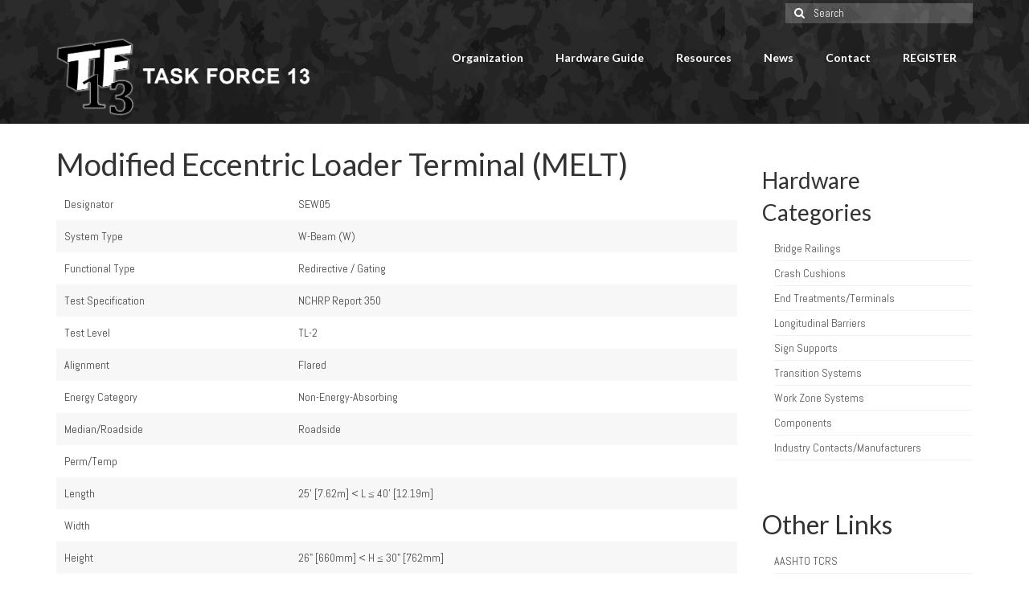

--- FILE ---
content_type: text/html; charset=UTF-8
request_url: https://tf13.org/et/modified-eccentric-loader-terminal-melt/
body_size: 11789
content:
<!DOCTYPE html>
<html class="no-js" lang="en-US" itemscope="itemscope" itemtype="https://schema.org/WebPage">
<head>
  <meta charset="UTF-8">
  <meta name="viewport" content="width=device-width, initial-scale=1.0">
  <meta http-equiv="X-UA-Compatible" content="IE=edge">
  <meta name='robots' content='index, follow, max-image-preview:large, max-snippet:-1, max-video-preview:-1' />
	<style>img:is([sizes="auto" i], [sizes^="auto," i]) { contain-intrinsic-size: 3000px 1500px }</style>
	
	<!-- This site is optimized with the Yoast SEO plugin v26.2 - https://yoast.com/wordpress/plugins/seo/ -->
	<title>Modified Eccentric Loader Terminal (MELT) - Task Force 13</title>
	<link rel="canonical" href="https://tf13.org/et/modified-eccentric-loader-terminal-melt/" />
	<meta property="og:locale" content="en_US" />
	<meta property="og:type" content="article" />
	<meta property="og:title" content="Modified Eccentric Loader Terminal (MELT) - Task Force 13" />
	<meta property="og:url" content="https://tf13.org/et/modified-eccentric-loader-terminal-melt/" />
	<meta property="og:site_name" content="Task Force 13" />
	<meta name="twitter:card" content="summary_large_image" />
	<script type="application/ld+json" class="yoast-schema-graph">{"@context":"https://schema.org","@graph":[{"@type":"WebPage","@id":"https://tf13.org/et/modified-eccentric-loader-terminal-melt/","url":"https://tf13.org/et/modified-eccentric-loader-terminal-melt/","name":"Modified Eccentric Loader Terminal (MELT) - Task Force 13","isPartOf":{"@id":"http://tf13.org/#website"},"datePublished":"2022-09-08T19:58:38+00:00","breadcrumb":{"@id":"https://tf13.org/et/modified-eccentric-loader-terminal-melt/#breadcrumb"},"inLanguage":"en-US","potentialAction":[{"@type":"ReadAction","target":["https://tf13.org/et/modified-eccentric-loader-terminal-melt/"]}]},{"@type":"BreadcrumbList","@id":"https://tf13.org/et/modified-eccentric-loader-terminal-melt/#breadcrumb","itemListElement":[{"@type":"ListItem","position":1,"name":"Home","item":"https://tf13.org/"},{"@type":"ListItem","position":2,"name":"End Treatments/Terminal","item":"https://tf13.org/et/"},{"@type":"ListItem","position":3,"name":"Modified Eccentric Loader Terminal (MELT)"}]},{"@type":"WebSite","@id":"http://tf13.org/#website","url":"http://tf13.org/","name":"Task Force 13","description":"Association for Standardization of Roadside Hardware","potentialAction":[{"@type":"SearchAction","target":{"@type":"EntryPoint","urlTemplate":"http://tf13.org/?s={search_term_string}"},"query-input":{"@type":"PropertyValueSpecification","valueRequired":true,"valueName":"search_term_string"}}],"inLanguage":"en-US"}]}</script>
	<!-- / Yoast SEO plugin. -->


<link rel='dns-prefetch' href='//fonts.googleapis.com' />
<link rel="alternate" type="application/rss+xml" title="Task Force 13 &raquo; Feed" href="https://tf13.org/feed/" />
<link rel="alternate" type="application/rss+xml" title="Task Force 13 &raquo; Comments Feed" href="https://tf13.org/comments/feed/" />
<script type="text/javascript">
/* <![CDATA[ */
window._wpemojiSettings = {"baseUrl":"https:\/\/s.w.org\/images\/core\/emoji\/16.0.1\/72x72\/","ext":".png","svgUrl":"https:\/\/s.w.org\/images\/core\/emoji\/16.0.1\/svg\/","svgExt":".svg","source":{"concatemoji":"https:\/\/tf13.org\/wp-includes\/js\/wp-emoji-release.min.js?ver=6.8.3"}};
/*! This file is auto-generated */
!function(s,n){var o,i,e;function c(e){try{var t={supportTests:e,timestamp:(new Date).valueOf()};sessionStorage.setItem(o,JSON.stringify(t))}catch(e){}}function p(e,t,n){e.clearRect(0,0,e.canvas.width,e.canvas.height),e.fillText(t,0,0);var t=new Uint32Array(e.getImageData(0,0,e.canvas.width,e.canvas.height).data),a=(e.clearRect(0,0,e.canvas.width,e.canvas.height),e.fillText(n,0,0),new Uint32Array(e.getImageData(0,0,e.canvas.width,e.canvas.height).data));return t.every(function(e,t){return e===a[t]})}function u(e,t){e.clearRect(0,0,e.canvas.width,e.canvas.height),e.fillText(t,0,0);for(var n=e.getImageData(16,16,1,1),a=0;a<n.data.length;a++)if(0!==n.data[a])return!1;return!0}function f(e,t,n,a){switch(t){case"flag":return n(e,"\ud83c\udff3\ufe0f\u200d\u26a7\ufe0f","\ud83c\udff3\ufe0f\u200b\u26a7\ufe0f")?!1:!n(e,"\ud83c\udde8\ud83c\uddf6","\ud83c\udde8\u200b\ud83c\uddf6")&&!n(e,"\ud83c\udff4\udb40\udc67\udb40\udc62\udb40\udc65\udb40\udc6e\udb40\udc67\udb40\udc7f","\ud83c\udff4\u200b\udb40\udc67\u200b\udb40\udc62\u200b\udb40\udc65\u200b\udb40\udc6e\u200b\udb40\udc67\u200b\udb40\udc7f");case"emoji":return!a(e,"\ud83e\udedf")}return!1}function g(e,t,n,a){var r="undefined"!=typeof WorkerGlobalScope&&self instanceof WorkerGlobalScope?new OffscreenCanvas(300,150):s.createElement("canvas"),o=r.getContext("2d",{willReadFrequently:!0}),i=(o.textBaseline="top",o.font="600 32px Arial",{});return e.forEach(function(e){i[e]=t(o,e,n,a)}),i}function t(e){var t=s.createElement("script");t.src=e,t.defer=!0,s.head.appendChild(t)}"undefined"!=typeof Promise&&(o="wpEmojiSettingsSupports",i=["flag","emoji"],n.supports={everything:!0,everythingExceptFlag:!0},e=new Promise(function(e){s.addEventListener("DOMContentLoaded",e,{once:!0})}),new Promise(function(t){var n=function(){try{var e=JSON.parse(sessionStorage.getItem(o));if("object"==typeof e&&"number"==typeof e.timestamp&&(new Date).valueOf()<e.timestamp+604800&&"object"==typeof e.supportTests)return e.supportTests}catch(e){}return null}();if(!n){if("undefined"!=typeof Worker&&"undefined"!=typeof OffscreenCanvas&&"undefined"!=typeof URL&&URL.createObjectURL&&"undefined"!=typeof Blob)try{var e="postMessage("+g.toString()+"("+[JSON.stringify(i),f.toString(),p.toString(),u.toString()].join(",")+"));",a=new Blob([e],{type:"text/javascript"}),r=new Worker(URL.createObjectURL(a),{name:"wpTestEmojiSupports"});return void(r.onmessage=function(e){c(n=e.data),r.terminate(),t(n)})}catch(e){}c(n=g(i,f,p,u))}t(n)}).then(function(e){for(var t in e)n.supports[t]=e[t],n.supports.everything=n.supports.everything&&n.supports[t],"flag"!==t&&(n.supports.everythingExceptFlag=n.supports.everythingExceptFlag&&n.supports[t]);n.supports.everythingExceptFlag=n.supports.everythingExceptFlag&&!n.supports.flag,n.DOMReady=!1,n.readyCallback=function(){n.DOMReady=!0}}).then(function(){return e}).then(function(){var e;n.supports.everything||(n.readyCallback(),(e=n.source||{}).concatemoji?t(e.concatemoji):e.wpemoji&&e.twemoji&&(t(e.twemoji),t(e.wpemoji)))}))}((window,document),window._wpemojiSettings);
/* ]]> */
</script>
<style id='wp-emoji-styles-inline-css' type='text/css'>

	img.wp-smiley, img.emoji {
		display: inline !important;
		border: none !important;
		box-shadow: none !important;
		height: 1em !important;
		width: 1em !important;
		margin: 0 0.07em !important;
		vertical-align: -0.1em !important;
		background: none !important;
		padding: 0 !important;
	}
</style>
<link rel='stylesheet' id='wp-block-library-css' href='https://tf13.org/wp-includes/css/dist/block-library/style.min.css?ver=6.8.3' type='text/css' media='all' />
<style id='classic-theme-styles-inline-css' type='text/css'>
/*! This file is auto-generated */
.wp-block-button__link{color:#fff;background-color:#32373c;border-radius:9999px;box-shadow:none;text-decoration:none;padding:calc(.667em + 2px) calc(1.333em + 2px);font-size:1.125em}.wp-block-file__button{background:#32373c;color:#fff;text-decoration:none}
</style>
<style id='global-styles-inline-css' type='text/css'>
:root{--wp--preset--aspect-ratio--square: 1;--wp--preset--aspect-ratio--4-3: 4/3;--wp--preset--aspect-ratio--3-4: 3/4;--wp--preset--aspect-ratio--3-2: 3/2;--wp--preset--aspect-ratio--2-3: 2/3;--wp--preset--aspect-ratio--16-9: 16/9;--wp--preset--aspect-ratio--9-16: 9/16;--wp--preset--color--black: #000;--wp--preset--color--cyan-bluish-gray: #abb8c3;--wp--preset--color--white: #fff;--wp--preset--color--pale-pink: #f78da7;--wp--preset--color--vivid-red: #cf2e2e;--wp--preset--color--luminous-vivid-orange: #ff6900;--wp--preset--color--luminous-vivid-amber: #fcb900;--wp--preset--color--light-green-cyan: #7bdcb5;--wp--preset--color--vivid-green-cyan: #00d084;--wp--preset--color--pale-cyan-blue: #8ed1fc;--wp--preset--color--vivid-cyan-blue: #0693e3;--wp--preset--color--vivid-purple: #9b51e0;--wp--preset--color--virtue-primary: #2d5c88;--wp--preset--color--virtue-primary-light: #6c8dab;--wp--preset--color--very-light-gray: #eee;--wp--preset--color--very-dark-gray: #444;--wp--preset--gradient--vivid-cyan-blue-to-vivid-purple: linear-gradient(135deg,rgba(6,147,227,1) 0%,rgb(155,81,224) 100%);--wp--preset--gradient--light-green-cyan-to-vivid-green-cyan: linear-gradient(135deg,rgb(122,220,180) 0%,rgb(0,208,130) 100%);--wp--preset--gradient--luminous-vivid-amber-to-luminous-vivid-orange: linear-gradient(135deg,rgba(252,185,0,1) 0%,rgba(255,105,0,1) 100%);--wp--preset--gradient--luminous-vivid-orange-to-vivid-red: linear-gradient(135deg,rgba(255,105,0,1) 0%,rgb(207,46,46) 100%);--wp--preset--gradient--very-light-gray-to-cyan-bluish-gray: linear-gradient(135deg,rgb(238,238,238) 0%,rgb(169,184,195) 100%);--wp--preset--gradient--cool-to-warm-spectrum: linear-gradient(135deg,rgb(74,234,220) 0%,rgb(151,120,209) 20%,rgb(207,42,186) 40%,rgb(238,44,130) 60%,rgb(251,105,98) 80%,rgb(254,248,76) 100%);--wp--preset--gradient--blush-light-purple: linear-gradient(135deg,rgb(255,206,236) 0%,rgb(152,150,240) 100%);--wp--preset--gradient--blush-bordeaux: linear-gradient(135deg,rgb(254,205,165) 0%,rgb(254,45,45) 50%,rgb(107,0,62) 100%);--wp--preset--gradient--luminous-dusk: linear-gradient(135deg,rgb(255,203,112) 0%,rgb(199,81,192) 50%,rgb(65,88,208) 100%);--wp--preset--gradient--pale-ocean: linear-gradient(135deg,rgb(255,245,203) 0%,rgb(182,227,212) 50%,rgb(51,167,181) 100%);--wp--preset--gradient--electric-grass: linear-gradient(135deg,rgb(202,248,128) 0%,rgb(113,206,126) 100%);--wp--preset--gradient--midnight: linear-gradient(135deg,rgb(2,3,129) 0%,rgb(40,116,252) 100%);--wp--preset--font-size--small: 13px;--wp--preset--font-size--medium: 20px;--wp--preset--font-size--large: 36px;--wp--preset--font-size--x-large: 42px;--wp--preset--spacing--20: 0.44rem;--wp--preset--spacing--30: 0.67rem;--wp--preset--spacing--40: 1rem;--wp--preset--spacing--50: 1.5rem;--wp--preset--spacing--60: 2.25rem;--wp--preset--spacing--70: 3.38rem;--wp--preset--spacing--80: 5.06rem;--wp--preset--shadow--natural: 6px 6px 9px rgba(0, 0, 0, 0.2);--wp--preset--shadow--deep: 12px 12px 50px rgba(0, 0, 0, 0.4);--wp--preset--shadow--sharp: 6px 6px 0px rgba(0, 0, 0, 0.2);--wp--preset--shadow--outlined: 6px 6px 0px -3px rgba(255, 255, 255, 1), 6px 6px rgba(0, 0, 0, 1);--wp--preset--shadow--crisp: 6px 6px 0px rgba(0, 0, 0, 1);}:where(.is-layout-flex){gap: 0.5em;}:where(.is-layout-grid){gap: 0.5em;}body .is-layout-flex{display: flex;}.is-layout-flex{flex-wrap: wrap;align-items: center;}.is-layout-flex > :is(*, div){margin: 0;}body .is-layout-grid{display: grid;}.is-layout-grid > :is(*, div){margin: 0;}:where(.wp-block-columns.is-layout-flex){gap: 2em;}:where(.wp-block-columns.is-layout-grid){gap: 2em;}:where(.wp-block-post-template.is-layout-flex){gap: 1.25em;}:where(.wp-block-post-template.is-layout-grid){gap: 1.25em;}.has-black-color{color: var(--wp--preset--color--black) !important;}.has-cyan-bluish-gray-color{color: var(--wp--preset--color--cyan-bluish-gray) !important;}.has-white-color{color: var(--wp--preset--color--white) !important;}.has-pale-pink-color{color: var(--wp--preset--color--pale-pink) !important;}.has-vivid-red-color{color: var(--wp--preset--color--vivid-red) !important;}.has-luminous-vivid-orange-color{color: var(--wp--preset--color--luminous-vivid-orange) !important;}.has-luminous-vivid-amber-color{color: var(--wp--preset--color--luminous-vivid-amber) !important;}.has-light-green-cyan-color{color: var(--wp--preset--color--light-green-cyan) !important;}.has-vivid-green-cyan-color{color: var(--wp--preset--color--vivid-green-cyan) !important;}.has-pale-cyan-blue-color{color: var(--wp--preset--color--pale-cyan-blue) !important;}.has-vivid-cyan-blue-color{color: var(--wp--preset--color--vivid-cyan-blue) !important;}.has-vivid-purple-color{color: var(--wp--preset--color--vivid-purple) !important;}.has-black-background-color{background-color: var(--wp--preset--color--black) !important;}.has-cyan-bluish-gray-background-color{background-color: var(--wp--preset--color--cyan-bluish-gray) !important;}.has-white-background-color{background-color: var(--wp--preset--color--white) !important;}.has-pale-pink-background-color{background-color: var(--wp--preset--color--pale-pink) !important;}.has-vivid-red-background-color{background-color: var(--wp--preset--color--vivid-red) !important;}.has-luminous-vivid-orange-background-color{background-color: var(--wp--preset--color--luminous-vivid-orange) !important;}.has-luminous-vivid-amber-background-color{background-color: var(--wp--preset--color--luminous-vivid-amber) !important;}.has-light-green-cyan-background-color{background-color: var(--wp--preset--color--light-green-cyan) !important;}.has-vivid-green-cyan-background-color{background-color: var(--wp--preset--color--vivid-green-cyan) !important;}.has-pale-cyan-blue-background-color{background-color: var(--wp--preset--color--pale-cyan-blue) !important;}.has-vivid-cyan-blue-background-color{background-color: var(--wp--preset--color--vivid-cyan-blue) !important;}.has-vivid-purple-background-color{background-color: var(--wp--preset--color--vivid-purple) !important;}.has-black-border-color{border-color: var(--wp--preset--color--black) !important;}.has-cyan-bluish-gray-border-color{border-color: var(--wp--preset--color--cyan-bluish-gray) !important;}.has-white-border-color{border-color: var(--wp--preset--color--white) !important;}.has-pale-pink-border-color{border-color: var(--wp--preset--color--pale-pink) !important;}.has-vivid-red-border-color{border-color: var(--wp--preset--color--vivid-red) !important;}.has-luminous-vivid-orange-border-color{border-color: var(--wp--preset--color--luminous-vivid-orange) !important;}.has-luminous-vivid-amber-border-color{border-color: var(--wp--preset--color--luminous-vivid-amber) !important;}.has-light-green-cyan-border-color{border-color: var(--wp--preset--color--light-green-cyan) !important;}.has-vivid-green-cyan-border-color{border-color: var(--wp--preset--color--vivid-green-cyan) !important;}.has-pale-cyan-blue-border-color{border-color: var(--wp--preset--color--pale-cyan-blue) !important;}.has-vivid-cyan-blue-border-color{border-color: var(--wp--preset--color--vivid-cyan-blue) !important;}.has-vivid-purple-border-color{border-color: var(--wp--preset--color--vivid-purple) !important;}.has-vivid-cyan-blue-to-vivid-purple-gradient-background{background: var(--wp--preset--gradient--vivid-cyan-blue-to-vivid-purple) !important;}.has-light-green-cyan-to-vivid-green-cyan-gradient-background{background: var(--wp--preset--gradient--light-green-cyan-to-vivid-green-cyan) !important;}.has-luminous-vivid-amber-to-luminous-vivid-orange-gradient-background{background: var(--wp--preset--gradient--luminous-vivid-amber-to-luminous-vivid-orange) !important;}.has-luminous-vivid-orange-to-vivid-red-gradient-background{background: var(--wp--preset--gradient--luminous-vivid-orange-to-vivid-red) !important;}.has-very-light-gray-to-cyan-bluish-gray-gradient-background{background: var(--wp--preset--gradient--very-light-gray-to-cyan-bluish-gray) !important;}.has-cool-to-warm-spectrum-gradient-background{background: var(--wp--preset--gradient--cool-to-warm-spectrum) !important;}.has-blush-light-purple-gradient-background{background: var(--wp--preset--gradient--blush-light-purple) !important;}.has-blush-bordeaux-gradient-background{background: var(--wp--preset--gradient--blush-bordeaux) !important;}.has-luminous-dusk-gradient-background{background: var(--wp--preset--gradient--luminous-dusk) !important;}.has-pale-ocean-gradient-background{background: var(--wp--preset--gradient--pale-ocean) !important;}.has-electric-grass-gradient-background{background: var(--wp--preset--gradient--electric-grass) !important;}.has-midnight-gradient-background{background: var(--wp--preset--gradient--midnight) !important;}.has-small-font-size{font-size: var(--wp--preset--font-size--small) !important;}.has-medium-font-size{font-size: var(--wp--preset--font-size--medium) !important;}.has-large-font-size{font-size: var(--wp--preset--font-size--large) !important;}.has-x-large-font-size{font-size: var(--wp--preset--font-size--x-large) !important;}
:where(.wp-block-post-template.is-layout-flex){gap: 1.25em;}:where(.wp-block-post-template.is-layout-grid){gap: 1.25em;}
:where(.wp-block-columns.is-layout-flex){gap: 2em;}:where(.wp-block-columns.is-layout-grid){gap: 2em;}
:root :where(.wp-block-pullquote){font-size: 1.5em;line-height: 1.6;}
</style>
<link rel='stylesheet' id='bodhi-svgs-attachment-css' href='https://tf13.org/wp-content/plugins/svg-support/css/svgs-attachment.css' type='text/css' media='all' />
<link rel='stylesheet' id='tablepress-default-css' href='https://tf13.org/wp-content/plugins/tablepress/css/build/default.css?ver=3.2.5' type='text/css' media='all' />
<style id='kadence-blocks-global-variables-inline-css' type='text/css'>
:root {--global-kb-font-size-sm:clamp(0.8rem, 0.73rem + 0.217vw, 0.9rem);--global-kb-font-size-md:clamp(1.1rem, 0.995rem + 0.326vw, 1.25rem);--global-kb-font-size-lg:clamp(1.75rem, 1.576rem + 0.543vw, 2rem);--global-kb-font-size-xl:clamp(2.25rem, 1.728rem + 1.63vw, 3rem);--global-kb-font-size-xxl:clamp(2.5rem, 1.456rem + 3.26vw, 4rem);--global-kb-font-size-xxxl:clamp(2.75rem, 0.489rem + 7.065vw, 6rem);}:root {--global-palette1: #3182CE;--global-palette2: #2B6CB0;--global-palette3: #1A202C;--global-palette4: #2D3748;--global-palette5: #4A5568;--global-palette6: #718096;--global-palette7: #EDF2F7;--global-palette8: #F7FAFC;--global-palette9: #ffffff;}
</style>
<link rel='stylesheet' id='virtue_theme-css' href='https://tf13.org/wp-content/themes/virtue/assets/css/virtue.css?ver=3.4.12' type='text/css' media='all' />
<link rel='stylesheet' id='virtue_skin-css' href='https://tf13.org/wp-content/themes/virtue/assets/css/skins/default.css?ver=3.4.12' type='text/css' media='all' />
<link rel='stylesheet' id='virtue_child-css' href='https://tf13.org/wp-content/themes/virtue-child/style.css?ver=3.4.6.1658433957' type='text/css' media='all' />
<link rel='stylesheet' id='redux-google-fonts-virtue-css' href='https://fonts.googleapis.com/css?family=Lato%3A400%2C700%7CAbel%3A400&#038;subset=latin-ext%2Clatin&#038;ver=6.8.3' type='text/css' media='all' />
<script type="text/javascript" src="https://tf13.org/wp-content/plugins/jquery-manager/assets/js/jquery-3.5.1.min.js" id="jquery-core-js"></script>
<script type="text/javascript" src="https://tf13.org/wp-content/plugins/jquery-manager/assets/js/jquery-migrate-3.3.0.min.js" id="jquery-migrate-js"></script>
<!--[if lt IE 9]>
<script type="text/javascript" src="https://tf13.org/wp-content/themes/virtue/assets/js/vendor/respond.min.js?ver=6.8.3" id="virtue-respond-js"></script>
<![endif]-->
<link rel="https://api.w.org/" href="https://tf13.org/wp-json/" /><link rel="alternate" title="JSON" type="application/json" href="https://tf13.org/wp-json/wp/v2/et/175173" /><link rel="EditURI" type="application/rsd+xml" title="RSD" href="https://tf13.org/xmlrpc.php?rsd" />
<meta name="generator" content="WordPress 6.8.3" />
<link rel='shortlink' href='https://tf13.org/?p=175173' />
<link rel="alternate" title="oEmbed (JSON)" type="application/json+oembed" href="https://tf13.org/wp-json/oembed/1.0/embed?url=https%3A%2F%2Ftf13.org%2Fet%2Fmodified-eccentric-loader-terminal-melt%2F" />
<link rel="alternate" title="oEmbed (XML)" type="text/xml+oembed" href="https://tf13.org/wp-json/oembed/1.0/embed?url=https%3A%2F%2Ftf13.org%2Fet%2Fmodified-eccentric-loader-terminal-melt%2F&#038;format=xml" />
<meta name="cdp-version" content="1.5.0" /><style type="text/css">#logo {padding-top:15px;}#logo {padding-bottom:10px;}#logo {margin-left:0px;}#logo {margin-right:0px;}#nav-main {margin-top:20px;}#nav-main {margin-bottom:10px;}.headerfont, .tp-caption {font-family:Lato;}.topbarmenu ul li {font-family:Lato;}input[type=number]::-webkit-inner-spin-button, input[type=number]::-webkit-outer-spin-button { -webkit-appearance: none; margin: 0; } input[type=number] {-moz-appearance: textfield;}.quantity input::-webkit-outer-spin-button,.quantity input::-webkit-inner-spin-button {display: none;}.topclass {background:transparent    ;}.headerclass {background: url(https://tf13.org/wp-content/uploads/2024/02/TF13-Background-2024-1.png) no-repeat center bottom;}.footerclass {background:#0a0a0a    ;}.product_item .product_details h5 {text-transform: none;}.product_item .product_details h5 {min-height:40px;}.entry-content p { margin-bottom:16px;}</style><link rel="icon" href="https://tf13.org/wp-content/uploads/2020/09/TF13-Logo-white-75x75.png" sizes="32x32" />
<link rel="icon" href="https://tf13.org/wp-content/uploads/2020/09/TF13-Logo-white.png" sizes="192x192" />
<link rel="apple-touch-icon" href="https://tf13.org/wp-content/uploads/2020/09/TF13-Logo-white.png" />
<meta name="msapplication-TileImage" content="https://tf13.org/wp-content/uploads/2020/09/TF13-Logo-white.png" />
		<style type="text/css" id="wp-custom-css">
			div#logo {width: 90%;}

#TF13DataTable_filter {
	background:#eee;
	padding:6px;
	padding-top:10px;
	padding-left:8px;
}

body {
	overflow-x: scroll;
}
 
#nav-main ul.sf-menu {
    display: block !important;
}

body.blog aside {
	display:none;
}

.post-template-default aside {
    display: none;
}

.post-template-default .main {
width:100%;
}

#TF13DataTable > thead > tr > th div {
	cursor:pointer;
}

div.alignleft.kad-previous-link {
	display:none;
}

div.alignright.kad-next-link {
	display:none;
}

.wp-block-button__link {
    color: #fff;
    background-color: #32679c;
    border-radius: 9999px;
    box-shadow: none;
    text-decoration: none;
    padding: calc(0.667em + 2px) calc(1.333em + 2px);
    font-size: 1.125em;
}

.wp-block-button__link:hover {
    color: #fff;
    background-color: #32373c;
}		</style>
		<style type="text/css" title="dynamic-css" class="options-output">header #logo a.brand,.logofont{font-family:Lato;line-height:40px;font-weight:400;font-style:normal;font-size:32px;}.kad_tagline{font-family:Lato;line-height:20px;font-weight:400;font-style:normal;color:#444444;font-size:14px;}.product_item .product_details h5{font-family:Lato;line-height:20px;font-weight:normal;font-style:700;font-size:16px;}h1{font-family:Lato;line-height:40px;font-weight:400;font-style:normal;font-size:38px;}h2{font-family:Lato;line-height:40px;font-weight:normal;font-style:normal;font-size:32px;}h3{font-family:Lato;line-height:40px;font-weight:400;font-style:normal;font-size:28px;}h4{font-family:Lato;line-height:40px;font-weight:400;font-style:normal;font-size:24px;}h5{font-family:Lato;line-height:24px;font-weight:400;font-style:normal;font-size:18px;}body{font-family:Abel;line-height:20px;font-weight:400;font-style:normal;font-size:14px;}#nav-main ul.sf-menu a{font-family:Lato;line-height:18px;font-weight:700;font-style:normal;color:#ffffff;font-size:14px;}#nav-second ul.sf-menu a{font-family:Lato;line-height:22px;font-weight:400;font-style:normal;font-size:14px;}.kad-nav-inner .kad-mnav, .kad-mobile-nav .kad-nav-inner li a,.nav-trigger-case{font-family:Lato;line-height:20px;font-weight:400;font-style:normal;font-size:12px;}</style></head>
<body class="wp-singular et-template-default single single-et postid-175173 wp-embed-responsive wp-theme-virtue wp-child-theme-virtue-child wide modified-eccentric-loader-terminal-melt">
	<div id="kt-skip-link"><a href="#content">Skip to Main Content</a></div>
	<div id="wrapper" class="container">
	<header class="banner headerclass" itemscope itemtype="https://schema.org/WPHeader">
	<div id="topbar" class="topclass">
	<div class="container">
		<div class="row">
			<div class="col-md-6 col-sm-6 kad-topbar-left">
				<div class="topbarmenu clearfix">
								</div>
			</div><!-- close col-md-6 --> 
			<div class="col-md-6 col-sm-6 kad-topbar-right">
				<div id="topbar-search" class="topbar-widget">
					<form role="search" method="get" class="form-search" action="https://tf13.org/">
	<label>
		<span class="screen-reader-text">Search for:</span>
		<input type="text" value="" name="s" class="search-query" placeholder="Search">
	</label>
	<button type="submit" class="search-icon"><i class="icon-search"></i></button>
</form>				</div>
			</div> <!-- close col-md-6-->
		</div> <!-- Close Row -->
	</div> <!-- Close Container -->
</div>	<div class="container">
		<div class="row">
			<div class="col-md-4 clearfix kad-header-left">
				<div id="logo" class="logocase">
					<a class="brand logofont" href="https://tf13.org/">
													<div id="thelogo">
								<img src="https://tf13.org/wp-content/uploads/2021/02/tf13-text.png" alt="Task Force 13" width="800" height="237" class="kad-standard-logo" />
															</div>
												</a>
									</div> <!-- Close #logo -->
			</div><!-- close logo span -->
							<div class="col-md-8 kad-header-right">
					<nav id="nav-main" class="clearfix" itemscope itemtype="https://schema.org/SiteNavigationElement">
						<ul id="menu-main-menu" class="sf-menu"><li  class=" sf-dropdown menu-item-151"><a><span>Organization</span></a>
<ul class="sub-menu sf-dropdown-menu dropdown">
	<li  class=" menu-item-17"><a href="https://tf13.org/about/"><span>About TF13</span></a></li>
	<li  class=" menu-item-156"><a href="https://tf13.org/tf13-officers/"><span>TF13 Officers</span></a></li>
	<li  class=" sf-dropdown-submenu menu-item-152"><a href="https://tf13.org/subcommittees"><span>Sub-Commitees</span></a>
	<ul class="sub-menu sf-dropdown-menu dropdown">
		<li  class=" menu-item-167"><a href="https://tf13.org/subcommittee-1-publications-maintenance/"><span>Subcommittee #1 – Publications Maintenance</span></a></li>
		<li  class=" menu-item-166"><a href="https://tf13.org/subcommittee-2-barrier-hardware/"><span>Subcommittee #2 – Barrier Hardware</span></a></li>
		<li  class=" menu-item-165"><a href="https://tf13.org/subcommittee-3-bridge-railings/"><span>Subcommittee #3 – Bridge Railings &#038; Transitions</span></a></li>
		<li  class=" menu-item-163"><a href="https://tf13.org/subcommittee-5-support-hardware/"><span>Subcommittee #5 – Support Hardware</span></a></li>
		<li  class=" menu-item-162"><a href="https://tf13.org/subcommittee-6-work-zone-systems/"><span>Subcommittee #6 – Work Zone Systems</span></a></li>
		<li  class=" menu-item-161"><a href="https://tf13.org/subcommittee-7-test-facilities/"><span>Subcommittee #7 – Test Facilities</span></a></li>
		<li  class=" menu-item-159"><a href="https://tf13.org/subcommittee-9-marketing/"><span>Subcommittee #9 – Marketing</span></a></li>
		<li  class=" menu-item-157"><a href="https://tf13.org/subcommittee-11-delineation/"><span>Subcommittee #11 – Delineation</span></a></li>
		<li  class=" menu-item-650"><a href="https://tf13.org/subcommittee-archive/"><span>Task Force 13 Archives</span></a></li>
	</ul>
</li>
</ul>
</li>
<li  class=" sf-dropdown menu-item-16"><a><span>Hardware Guide</span></a>
<ul class="sub-menu sf-dropdown-menu dropdown">
	<li  class=" menu-item-891"><a href="https://tf13.org/guides/"><span>Hardware Guide Home</span></a></li>
	<li  class=" menu-item-177396"><a href="https://tf13.org/guide-recent-updates/"><span>Guide – Recent Updates</span></a></li>
	<li  class=" menu-item-165971"><a href="https://tf13.org/bridge-rails-browse-search/"><span>Bridge Railings</span></a></li>
	<li  class=" menu-item-165972"><a href="https://tf13.org/crash-cushion-search/"><span>Crash Cushions</span></a></li>
	<li  class=" menu-item-165974"><a href="https://tf13.org/end-terminal-search/"><span>End Treatments / Terminals</span></a></li>
	<li  class=" menu-item-165975"><a href="https://tf13.org/longitudinal-barriers-search/"><span>Longitudinal Barriers</span></a></li>
	<li  class=" menu-item-165978"><a href="https://tf13.org/sign-support-search/"><span>Sign Supports</span></a></li>
	<li  class=" menu-item-165979"><a href="https://tf13.org/transition-system-search/"><span>Transition Systems</span></a></li>
	<li  class=" menu-item-165980"><a href="https://tf13.org/work-zone-search/"><span>Work Zone Systems</span></a></li>
	<li  class=" menu-item-165976"><a href="https://tf13.org/components/"><span>Components</span></a></li>
	<li  class=" menu-item-165977"><a href="https://tf13.org/industry-contacts-manufacturers/"><span>Industry Contacts / Manufacturers</span></a></li>
	<li  class=" sf-dropdown-submenu menu-item-788"><a href="https://tf13.org/submission-guidelines/"><span>Submission Guide</span></a>
	<ul class="sub-menu sf-dropdown-menu dropdown">
		<li  class=" menu-item-796"><a href="https://tf13.org/templates/"><span>Drawing Templates</span></a></li>
		<li  class=" menu-item-797"><a href="https://tf13.org/drawing-standards/"><span>Drawing Standards</span></a></li>
	</ul>
</li>
</ul>
</li>
<li  class=" sf-dropdown menu-item-625"><a><span>Resources</span></a>
<ul class="sub-menu sf-dropdown-menu dropdown">
	<li  class=" menu-item-176607"><a href="https://tf13.org/industry-contacts-manufacturers/"><span>Industry Contacts / Manufacturers</span></a></li>
	<li  class=" menu-item-176998"><a href="https://tf13.org/subcommittee-7-test-facilities/"><span>Test Facilities</span></a></li>
	<li  class=" menu-item-176997"><a href="https://tf13.org/resource-charts/"><span>Resource Charts</span></a></li>
</ul>
</li>
<li  class=" sf-dropdown menu-item-176982"><a><span>News</span></a>
<ul class="sub-menu sf-dropdown-menu dropdown">
	<li  class=" current_page_parent menu-item-176656"><a href="https://tf13.org/blog/"><span>Latest News</span></a></li>
	<li  class=" menu-item-176995"><a href="https://tf13.org/tf13-meeting-notes/"><span>TF13 Meeting Notes</span></a></li>
	<li  class=" menu-item-176996"><a href="https://tf13.org/tf13-newsletters/"><span>TF13 Newsletters</span></a></li>
</ul>
</li>
<li  class=" sf-dropdown menu-item-176994"><a><span>Contact</span></a>
<ul class="sub-menu sf-dropdown-menu dropdown">
	<li  class=" menu-item-176984"><a href="https://tf13.org/contact/"><span>Contact TF13</span></a></li>
	<li  class=" menu-item-176603"><a href="https://tf13.org/contact-2/"><span>Contact Guide Manager</span></a></li>
	<li  class=" menu-item-425"><a target="_blank" href="https://www.linkedin.com/groups/12137287/"><span>LinkedIn</span></a></li>
</ul>
</li>
<li  class=" menu-item-177032"><a target="_blank" href="https://forms.gle/xk6XZRzziwWVE838A"><span>REGISTER</span></a></li>
</ul>					</nav> 
				</div> <!-- Close menuclass-->
			       
		</div> <!-- Close Row -->
		 
	</div> <!-- Close Container -->
	</header>
	<div class="wrap contentclass" role="document">

	        
    <div id="content" class="container">
        <div class="row single-article" itemscope itemtype="https://schema.org/BlogPosting">
            <div class="main col-lg-9 col-md-8" role="main">
                            <article class="post-175173 et type-et status-publish hentry">
                <div class="postmeta updated color_gray">
	<div class="postdate bg-lightgray headerfont">
		<meta itemprop="datePublished" content="2022-09-08T15:58:38-04:00">
		<span class="postday">8</span>
		Sep 2022	</div>
</div>                    <header>
    
                    <h1 class="entry-title" itemprop="name headline">Modified Eccentric Loader Terminal (MELT)</h1><div class="subhead">
    <span class="postauthortop author vcard">
    <i class="icon-user"></i> by  <span itemprop="author"><a href="https://tf13.org/author/ia-admin/" class="fn" rel="author">Information Analytics</a></span> |</span>
        <span class="kad-hidepostedin">|</span>
    <span class="postcommentscount">
    <i class="icon-comments-alt"></i> 0    </span>
</div>                    
                        
                    </header>
    
                    <div class="entry-content" itemprop="articleBody">
                    
    
                        <style> .postmeta, .subhead { display:none; }
                                </style><table><tr><td>Designator</td><td> SEW05</td></tr><tr><td>System Type</td><td> W-Beam (W)</td></tr><tr><td>Functional Type</td><td> Redirective / Gating</td></tr><tr><td>Test Specification</td><td> NCHRP Report 350</td></tr><tr><td>Test Level</td><td> TL-2</td></tr><tr><td>Alignment</td><td> Flared</td></tr><tr><td>Energy Category</td><td> Non-Energy-Absorbing</td></tr><tr><td>Median/Roadside</td><td> Roadside</td></tr><tr><td>Perm/Temp</td><td> </td></tr><tr><td>Length</td><td> 25' [7.62m] < L &#8804; 40' [12.19m]</td></tr><tr><td>Width</td><td> </td></tr><tr><td>Height</td><td> 26" [660mm] < H ≤ 30" [762mm]</td></tr><tr><td>Manufacturer</td><td> Non-Proprietary</td></tr><tr><td>Contact</td><td> <a target="_blank" href="https://tf13.org/ic/federal-highway-administration/" >Federal Highway Administration</a></td></tr><tr><td>Drawing Status</td><td> Review Complete</td></tr><tr><td>FHWA Eligibility Letter</td><td> <a href='/Documents/FHWA_Approvals/CC-84.pdf' > CC-84.pdf<a> </td></tr><tr><td>Components</td><td> <a href='https://tf13.org/co/guardrail-bolt-recessed-nut/' > Guardrail Bolt &#038; Recessed Nut<a> <br><a href='https://tf13.org/co/class-4-6-hex-bolt-nut/' > Class 4.6 Hex Bolt &#038; Nut<a> <br><a href='https://tf13.org/co/cable-anchor-assembly/' > Cable Anchor Assembly<a> <br><a href='https://tf13.org/co/bct-post-sleeve/' > BCT Post Sleeve<a> <br><a href='https://tf13.org/co/guardrail-anchor-bracket/' > Guardrail Anchor Bracket<a> <br><a href='https://tf13.org/co/bct-bearing-plate/' > BCT Bearing Plate<a> <br><a href='https://tf13.org/co/shelf-angle-bracket/' > Shelf Angle Bracket<a> <br><a href='https://tf13.org/co/plain-round-washer/' > Plain Round Washer<a> <br><a href='https://tf13.org/co/rectangular-guardrail-plate-washer/' > Rectangular Guardrail Plate Washer<a> <br><a href='https://tf13.org/co/w-beam-timber-blockout/' > W-Beam Timber Blockout<a> <br><a href='https://tf13.org/co/timber-guardrail-post-2/' > Timber Guardrail Post<a> <br><a href='https://tf13.org/co/crt-timber-post/' > CRT Timber Post<a> <br><a href='https://tf13.org/co/bct-timber-post/' > BCT Timber Post<a> <br><a href='https://tf13.org/co/strut-and-yoke-assembly/' > Strut and Yoke Assembly<a> <br><a href='https://tf13.org/co/foundation-tube-soil-plate/' > Foundation Tube Soil Plate<a> <br><a href='https://tf13.org/co/foundation-tube/' > Foundation Tube<a> <br><a href='https://tf13.org/co/melt-diaphragm-plate/' > MELT Diaphragm Plate<a> <br><a href='https://tf13.org/co/w-beam-terminal-connector/' > W-Beam Terminal Connector<a> <br><a href='https://tf13.org/co/melt-w-beam-end-section/' > MELT W-Beam End Section<a> <br><a href='https://tf13.org/co/2-space-w-beam-guardrail/' > 2-Space W-Beam Guardrail<a> <br><a href='https://tf13.org/co/3-space-w-beam-guardrail/' > 3-Space W-Beam Guardrail<a> <br><a href='https://tf13.org/co/4-space-w-beam-anchor-guardrail/' > 4-Space W-Beam Anchor Guardrail<a> </td></tr><tr><td>Drawings</td><td> <a href='/Documents/SEW05/Drawings/SEW05_1995.pdf' > SEW05_1995.pdf<a> <br><a href='/Documents/SEW05/Drawings/SEW05_MELT Drawings_Unkown Source.pdf' > SEW05_MELT Drawings_Unkown Source.pdf<a> </td></tr><tr><td>Other Docs</td><td> <a href='/Documents/SEW05/OtherDocs/MELT 350 TL-2 Test Report.pdf' > MELT 350 TL-2 Test Report.pdf<a> </td></tr><tr><td>Archive</td><td> <a href='/Documents/SEW05/Archive/SEW05_1.pdf' > SEW05_1.pdf<a> <br><a href='/Documents/SEW05/Archive/SEW05_2.pdf' > SEW05_2.pdf<a> <br><a href='/Documents/SEW05/Archive/SEW05_4.pdf' > SEW05_4.pdf<a> <br><a href='/Documents/SEW05/Archive/sew05-1.dwg' > sew05-1.dwg<a> <br><a href='/Documents/SEW05/Archive/sew05-1.pdf' > sew05-1.pdf<a> <br><a href='/Documents/SEW05/Archive/sew05-3.dwg' > sew05-3.dwg<a> <br><a href='/Documents/SEW05/Archive/sew05-3.pdf' > sew05-3.pdf<a> <br><a href='/Documents/SEW05/Archive/sew05-5.dwg' > sew05-5.dwg<a> <br><a href='/Documents/SEW05/Archive/sew05-5.pdf' > sew05-5.pdf<a> <br><a href='/Documents/SEW05/Archive/sew05-6.dwg' > sew05-6.dwg<a> <br><a href='/Documents/SEW05/Archive/sew05-6.pdf' > sew05-6.pdf<a> </td></tr><tr><td>External Links</td><td> </td></tr></table>                    </div>
    
                    <footer class="single-footer">
                    <meta itemscope itemprop="mainEntityOfPage" content="https://tf13.org/et/modified-eccentric-loader-terminal-melt/" itemType="https://schema.org/WebPage" itemid="https://tf13.org/et/modified-eccentric-loader-terminal-melt/"><meta itemprop="dateModified" content="2022-09-08T15:58:38-04:00"><div itemprop="publisher" itemscope itemtype="https://schema.org/Organization"><div itemprop="logo" itemscope itemtype="https://schema.org/ImageObject"><meta itemprop="url" content="https://tf13.org/wp-content/uploads/2021/02/tf13-text.png"><meta itemprop="width" content="800"><meta itemprop="height" content="237"></div><meta itemprop="name" content="Task Force 13"></div><div class="kad-post-navigation clearfix">
        <div class="alignleft kad-previous-link">
        <a href="https://tf13.org/et/box-beam-terminal-nysdot-type-iia/" rel="prev">Previous Post</a> 
        </div>
        <div class="alignright kad-next-link">
        <a href="https://tf13.org/et/low-profile-concrete-barrier-end-treatment/" rel="next">Next Post</a> 
        </div>
 </div> <!-- end navigation -->
                     </footer>
                </article>
                            </div>
            <aside class="col-lg-3 col-md-4 kad-sidebar" role="complementary" itemscope itemtype="https://schema.org/WPSideBar">
	<div class="sidebar">
		<section id="nav_menu-3" class="widget-1 widget-first widget widget_nav_menu"><div class="widget-inner"><h3>Hardware Categories</h3><ul id="menu-hardware-cats" class="menu"><li  class=" menu-item-14947"><a href="https://tf13.org/bridge-rails-browse-search/"><span>Bridge Railings</span></a></li>
<li  class=" menu-item-22873"><a href="https://tf13.org/crash-cushion-search/"><span>Crash Cushions</span></a></li>
<li  class=" menu-item-32905"><a href="https://tf13.org/end-terminal-search/"><span>End Treatments/Terminals</span></a></li>
<li  class=" menu-item-50552"><a href="https://tf13.org/longitudinal-barriers-search/"><span>Longitudinal Barriers</span></a></li>
<li  class=" menu-item-55358"><a href="https://tf13.org/sign-support-search/"><span>Sign Supports</span></a></li>
<li  class=" menu-item-66166"><a href="https://tf13.org/transition-system-search/"><span>Transition Systems</span></a></li>
<li  class=" menu-item-63898"><a href="https://tf13.org/work-zone-search/"><span>Work Zone Systems</span></a></li>
<li  class=" menu-item-32039"><a href="https://tf13.org/components/"><span>Components</span></a></li>
<li  class=" menu-item-8749"><a href="https://tf13.org/industry-contacts-manufacturers/"><span>Industry Contacts/Manufacturers</span></a></li>
</ul></div></section><section id="block-4" class="widget-2 widget widget_block"><div class="widget-inner">
<div class="wp-block-columns is-layout-flex wp-container-core-columns-is-layout-9d6595d7 wp-block-columns-is-layout-flex">
<div class="wp-block-column is-layout-flow wp-block-column-is-layout-flow" style="flex-basis:100%"><div class="widget widget_nav_menu"><h2 class="widgettitle">Other Links</h2><ul id="menu-links" class="menu"><li  class=" menu-item-8748"><a target="_blank" href="https://transportation.org/design/technical-committees/roadside-safety/"><span>AASHTO TCRS</span></a></li>
<li  class=" menu-item-824"><a target="_blank" href="https://safety.fhwa.dot.gov/roadway_dept/countermeasures/reduce_crash_severity/"><span>FHWA Roadway Departure</span></a></li>
<li  class=" menu-item-825"><a target="_blank" href="https://mwrsf.unl.edu/"><span>Midwest Roadside Safety Facility</span></a></li>
<li  class=" menu-item-826"><a target="_blank" href="https://tti.tamu.edu/"><span>Texas A&#038;M Transportation Institute</span></a></li>
</ul></div></div>
</div>
</div></section><section id="nav_menu-4" class="widget-3 widget-last widget widget_nav_menu"><div class="widget-inner"><h3>Guide Archives</h3><ul id="menu-archives" class="menu"><li  class=" menu-item-828"><a target="_blank" href="https://tf13.org/wp-content/uploads/2024/10/1979-TF13-Barrier-Guide.pdf"><span>1979 Barrier Hardware Guide [PDF, 92MB]</span></a></li>
<li  class=" menu-item-177460"><a href="https://tf13.org/wp-content/uploads/2024/08/1998-TF13-Guide-to-Small-Sign-Support-Hardware.pdf"><span>1998 Guide to Small Sign Support Hardware [PDF, 10MB]</span></a></li>
<li  class=" menu-item-177007"><a href="https://tf13.org/wp-content/uploads/2022/11/1980-TF13-Lighting-Pole-Guide.pdf"><span>1980 Lighting Pole Guide [PDF, 25MB]</span></a></li>
<li  class=" menu-item-177008"><a href="https://tf13.org/wp-content/uploads/2022/11/1999-TF13-Drainage-Products-Guide.pdf"><span>1999 Drainage Products Guide [PDF, 46MB]</span></a></li>
</ul></div></section>	</div><!-- /.sidebar -->
</aside><!-- /aside -->
			</div><!-- /.row-->
		</div><!-- /.content -->
	</div><!-- /.wrap -->
	<footer id="containerfooter" class="footerclass" itemscope itemtype="https://schema.org/WPFooter">
  <div class="container">
  	<div class="row">
  								        						            </div>
        <div class="footercredits clearfix">
    		
    		        	<p>&copy; 2025 Task Force 13 - WordPress Theme by <a href="https://www.kadencewp.com/" rel="nofollow noopener noreferrer" target="_blank">Kadence WP</a></p>
    	</div>

  </div>

</footer>
		</div><!--Wrapper-->
            
		<script type="speculationrules">
{"prefetch":[{"source":"document","where":{"and":[{"href_matches":"\/*"},{"not":{"href_matches":["\/wp-*.php","\/wp-admin\/*","\/wp-content\/uploads\/*","\/wp-content\/*","\/wp-content\/plugins\/*","\/wp-content\/themes\/virtue-child\/*","\/wp-content\/themes\/virtue\/*","\/*\\?(.+)"]}},{"not":{"selector_matches":"a[rel~=\"nofollow\"]"}},{"not":{"selector_matches":".no-prefetch, .no-prefetch a"}}]},"eagerness":"conservative"}]}
</script>
<style id='core-block-supports-inline-css' type='text/css'>
.wp-container-core-columns-is-layout-9d6595d7{flex-wrap:nowrap;}
</style>
<script type="text/javascript" src="https://tf13.org/wp-content/themes/virtue/assets/js/min/bootstrap-min.js?ver=3.4.12" id="bootstrap-js"></script>
<script type="text/javascript" src="https://tf13.org/wp-includes/js/hoverIntent.min.js?ver=1.10.2" id="hoverIntent-js"></script>
<script type="text/javascript" src="https://tf13.org/wp-includes/js/imagesloaded.min.js?ver=5.0.0" id="imagesloaded-js"></script>
<script type="text/javascript" src="https://tf13.org/wp-includes/js/masonry.min.js?ver=4.2.2" id="masonry-js"></script>
<script type="text/javascript" src="https://tf13.org/wp-content/themes/virtue/assets/js/min/plugins-min.js?ver=3.4.12" id="virtue_plugins-js"></script>
<script type="text/javascript" src="https://tf13.org/wp-content/themes/virtue/assets/js/min/magnific-popup-min.js?ver=3.4.12" id="magnific-popup-js"></script>
<script type="text/javascript" id="virtue-lightbox-init-js-extra">
/* <![CDATA[ */
var virtue_lightbox = {"loading":"Loading...","of":"%curr% of %total%","error":"The Image could not be loaded."};
/* ]]> */
</script>
<script type="text/javascript" src="https://tf13.org/wp-content/themes/virtue/assets/js/min/virtue-lightbox-init-min.js?ver=3.4.12" id="virtue-lightbox-init-js"></script>
<script type="text/javascript" src="https://tf13.org/wp-content/themes/virtue/assets/js/min/main-min.js?ver=3.4.12" id="virtue_main-js"></script>
        <script src="https://cdn.datatables.net/1.12.1/js/jquery.dataTables.min.js"></script>
        <link rel="stylesheet" href="https://cdn.datatables.net/responsive/2.3.0/css/responsive.dataTables.min.css" />
        <script>
           function importPosts(e) {
                alert("Beginning Import");
                jQuery.ajax({
                    type: 'POST',
                    url: "https://tf13.org/wp-admin/admin-ajax.php",
                    data: {
                    action: 'TF13importPosts'
                },
                    success: function( data ) {
                        alert(data);
                    }
                });
           	}

	function updateImages(e) {
                alert("Beginning Import Images");
                jQuery.ajax({
                    type: 'POST',
                    url: "https://tf13.org/wp-admin/admin-ajax.php",
                    data: {
                    action: 'TF13_importImages'
                },
                    success: function( data ) {
                        alert("Image import finished");
                    }
                });
           	}

		function updateSecondaryImages(e) {
                alert("Beginning Import Secondary Images");
                jQuery.ajax({
                    type: 'POST',
                    url: "https://tf13.org/wp-admin/admin-ajax.php",
                    data: {
                    action: 'TF13_importSecondaryImages'
                },
                    success: function( data ) {
                        alert(data + "<br>Image import finished");
                    }
                });
           	}


           function clearPosts(e) {
                alert("Clearing Posts");
                jQuery.ajax({
                    type: 'POST',
                    url: "https://tf13.org/wp-admin/admin-ajax.php",
                    data: {
                    action: 'TF13clearPosts'
                },
                    success: function( data ) {
                        alert('Data Cleared');
                    }
                });
           	}

		</script>
            <script>
                         $(document).ready(function () { 
             
     			setTimeout(function(){ 
                var table = $('#TF13DataTable').DataTable({
                 	aLengthMenu: [[5, 10, 25, 50, 100, 200, -1],[5, 10, 25, 50, 100, 200, "All"]],
    				iDisplayLength: -1,
                    order: [[0, 'asc']],
                    responsive: true,
                    initComplete: function () {
                        // Apply the search
                        this.api()
                            .columns()
                            .every(function () {
                                var that = this;
                               jQuery('input', this.header()).on('keyup change clear', function (event) {
                                    event.stopPropagation();
                                    if (that.search() !== this.value) {
                                        that.search(this.value).draw();
                                    }
                                });
                                
                                jQuery('input', this.header()).on('click', function (event) {
                                   event.stopPropagation();
                                 });  
                                
                                jQuery('select', this.header()).on('click', function (event) {
                                   event.stopPropagation();
                                 });  
                               jQuery('select', this.header()).on('keyup change', function (event) {
                                   event.stopPropagation();
                                    if (that.search() !== this.value) {
                                        that.search(this.value).draw();
                                    }
                                });
                            });
                    	},
                	},500); 
            	}); 
                
             });  
             
                        </script>
            
	
	</body>
</html>
<!-- Cached by WP-Optimize (gzip) - https://teamupdraft.com/wp-optimize/ - Last modified: November 27, 2025 10:40 am (America/New_York UTC:-5) -->
